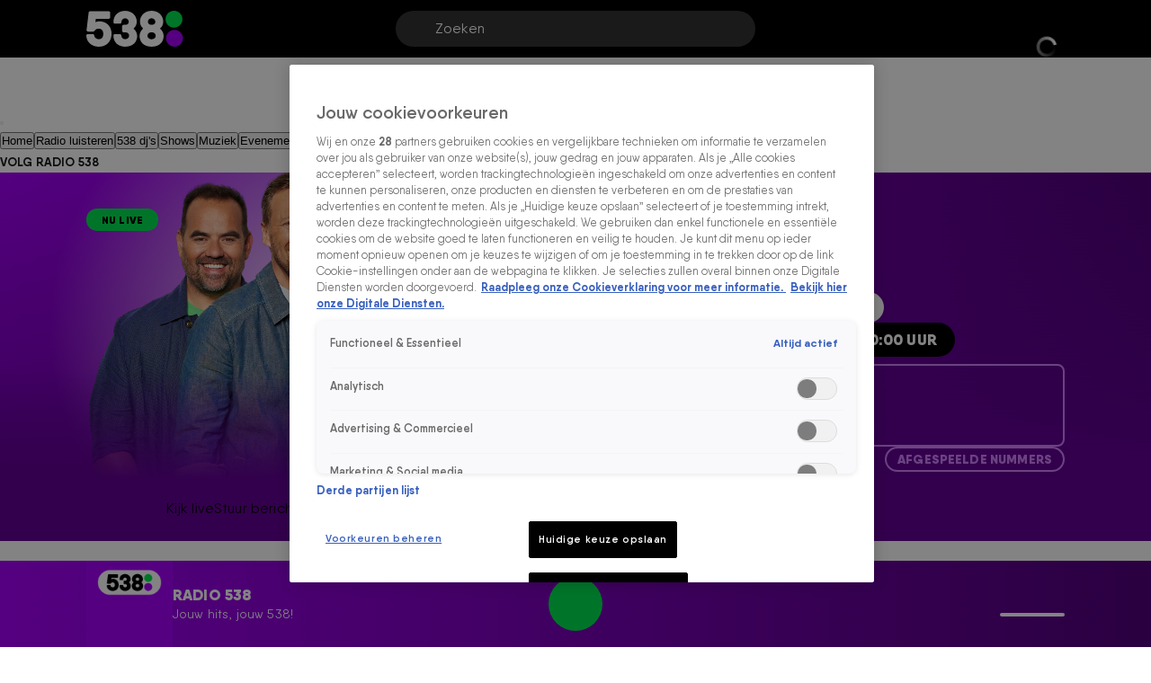

--- FILE ---
content_type: text/javascript
request_url: https://www.538.nl/_next/static/chunks/6217-c04bb2252a2d0844.js
body_size: 4725
content:
"use strict";(self.webpackChunk_N_E=self.webpackChunk_N_E||[]).push([[6217,1166],{31166:function(t,e,n){n.r(e),n.d(e,{default:function(){return C}});var i,a=n(35944),r=n(67294),o=n(41664),l=n.n(o),d=n(8289),u=n(10469),s=n(57172),c=n(92175),p=n(21953),g=n(84301),h=n(86746),f=n(25751),y=n(12875),m=n(70103),v=n(39251),w=n(82896);let Z=r.useLayoutEffect;var b=n(11417);let P=[1,1,2,3,4],S=[{duration:"3s",delay:"1s"},{duration:"4s",delay:"0s"},{duration:"3.5s",delay:"0.5s"},{duration:"1.25s",delay:"1.5s"},{duration:"4s",delay:"2s"},{duration:"2.5s",delay:"1s"}],B=[50,100,150,200,250],A=t=>Math.floor(Math.random()*t),M=t=>t[A(t.length)],_=t=>{let e=B.findIndex(e=>t<=e);return -1===e?5:e},k=t=>Array.from({length:t},(t,e)=>({id:e,top:A(100),left:A(100),size:M(P),animationConfig:null!==(i=S[_(e)])&&void 0!==i?i:{duration:"2.5s",delay:"1s"}}));var E=()=>{let t=(0,r.useMemo)(()=>k(300),[]);return(0,a.BX)("div",{className:"absolute inset-0 overflow-hidden pointer-events-none",children:[(0,a.tZ)("div",{className:"absolute top-0 left-0 right-0 h-[170px] md:h-30 z-0 rotate-180 bg-(image:--gradient-05)"}),t.map(t=>(0,a.tZ)("div",{className:"absolute bg-neutral-0 rounded-full animate-twinkle",style:{top:"".concat(String(t.top),"%"),left:"".concat(String(t.left),"%"),width:t.size,height:t.size,"--twinkle-duration":t.animationConfig.duration,"--twinkle-delay":t.animationConfig.delay}},t.id))]})};let T=t=>{let{audioDashboardRef:e,station:n,isOnStationPage:i,initialShow:o}=t,{mainStationSlug:P}=(0,m._w)(),S=i&&n.slug!==P,{isCurrentStationLoaded:B,isVideoPlaying:A,playbackState:M,isPlayerActive:_}=(0,h.Z)({station:n}),{show:k,track:T}=(0,f.Z)({station:n,initialShow:o,isCurrentStationLoaded:B}),[C,X]=(0,r.useState)(!0),{variables:O,variant:I}=(0,w.Z)(y.O5.PlayerThemeColors),L=I===y.Ag.TwinklingStars&&P===n.slug;(0,r.useEffect)(()=>{let t=e.current;return t&&(0,v.N)(t,t=>{let{isVisible:e}=t;window.eventBus.dispatch("audioDashboard",{visible:e&&(!_||B)}),X(e)},"-30px"),()=>{t&&(0,v.p)(t)}},[e,B,_]),Z(()=>()=>{window.eventBus.dispatch("audioDashboard",{visible:!1})},[]);let{title:D,backgroundUrl:R,thumbnailUrl:q,subtitle:N}=null!=k?k:n;return(0,a.BX)(b._F,{playerThemeColors:O,children:[(0,a.BX)(b.cs,{children:[(0,a.BX)(b.Lr,{children:[(0,a.tZ)(b.S1,{isVideoPlaying:A&&!S,children:p.K4}),(0,a.tZ)(d.Z,{station:n,inAudioDashboard:C,isVideoPlaying:A})]}),(0,a.tZ)(b.LD,{id:p.xh.AUDIO_DASHBOARD,children:!!(!A||S)&&(0,a.BX)(a.HY,{children:[(0,a.BX)(b.kS,{children:[(0,a.tZ)(u.Z,{station:n,playbackState:M,playerType:p.x7.Triton}),(0,a.BX)(b.l9,{children:[(0,a.tZ)(b.ze,{children:D}),(0,a.tZ)(b.tI,{children:N})]})]}),(0,a.tZ)(b.no,{children:(0,a.BX)(b.NN,{children:[(0,a.BX)(b.oX,{children:[(0,a.tZ)(b.Ed,{children:(null==T?void 0:T.rankingPosition)||p.Kp}),(0,a.tZ)(s.Z,{station:n,playerType:p.x7.Triton,isCurrentStationLoaded:B}),!!(null==T?void 0:T.rankingListName)&&(0,a.tZ)(b.F1,{children:T.rankingListName})]}),(0,a.tZ)(b.cN,{component:l(),href:"".concat(p._1.PLAYLIST).concat(n.slug),variant:c.$e.Outline,size:c.qE.Small,endIcon:p.LM.RightChevron,onClick:()=>(0,g.Z)(n.sourceData.slug),children:p.NC})]})})]})})]}),(0,a.BX)(b.YA,{isVideoPlaying:A&&!S,children:[L&&(0,a.tZ)(E,{}),(0,a.tZ)(b.xA,{children:(0,a.tZ)(b.XW,{children:(0,a.BX)(b.oM,{aspectRatio:"3:2",children:[!L&&(0,a.tZ)(b.Zy,{}),(0,a.tZ)(b.kP,{fill:!0,src:R||q,alt:D})]})})}),(0,a.tZ)(b.ph,{}),(0,a.tZ)(b.fG,{})]})]})};var C=t=>{let e=(0,r.useRef)(null);return(0,a.tZ)("div",{ref:e,children:(0,a.tZ)(T,{...t,audioDashboardRef:e})})}},34713:function(t,e,n){n.d(e,{Z:function(){return u}});var i=n(35944),a=n(11752),r=n.n(a),o=n(9008),l=n.n(o);let{publicRuntimeConfig:{cloudinaryDomain:d}}=r()();var u=t=>{var e,n;let{structuredData:a}=t;if(!a)return null;let r=Array.isArray(a)?a:[a],[o]=r;if(!o)return null;let u="WebPage"===o["@type"]||"TVSeries"===o["@type"]||"Person"===o["@type"]?o.url:"mainEntityOfPage"in o?"string"==typeof o.mainEntityOfPage?o.mainEntityOfPage:null===(e=o.mainEntityOfPage)||void 0===e?void 0:e.url:void 0,s="Person"===o["@type"]&&(null===(n=o.image[0])||void 0===n?void 0:n.contentUrl)?o.image[0].contentUrl:"thumbnailUrl"in o&&o.thumbnailUrl?o.thumbnailUrl:void 0;return(0,i.BX)(l(),{children:["WebPage"===o["@type"]&&(0,i.tZ)("meta",{property:"og:type",content:"acties"===o.url.split("/")[3]?"campaign":"website"}),!!s&&(0,i.tZ)("meta",{property:"og:image",content:"".concat(d,"/image/fetch/w_1200,h_627,c_fill,q_auto,f_webp/").concat(s)}),u?(0,i.BX)(i.HY,{children:[(0,i.tZ)("meta",{property:"og:url",content:u}),(0,i.tZ)("link",{rel:"canonical",href:u})]}):null,"description"in o&&(0,i.BX)(i.HY,{children:[(0,i.tZ)("meta",{name:"description",content:o.description}),(0,i.tZ)("meta",{property:"og:description",content:o.description})]}),"NewsArticle"===o["@type"]&&(0,i.BX)(i.HY,{children:[(0,i.tZ)("meta",{property:"article:published_time",content:o.datePublished}),(0,i.tZ)("meta",{property:"article:modified_time",content:o.dateModified})]}),r.map(t=>(0,i.tZ)("script",{type:"application/ld+json",dangerouslySetInnerHTML:{__html:JSON.stringify(t)}},t["@type"]))]})}},56217:function(t,e,n){n.r(e),n.d(e,{PlaceHolderAudioDashboardSkeleton:function(){return E}});var i=n(35944),a=n(67294),r=n(9008),o=n.n(r),l=n(11163),d=n(31396),u=n(53390),s=n(31166),c=n(95461),p=n(80390),g=n(36669),h=n(61774),f=n(21953),y=n(15386),m=n(47208),v=n(76889),w=n(93906),Z=n(40402),b=n(70103),P=n(35563),S=n(53232),B=n(47968),A=n(83921),M=n(50485),_=n(34713),k=n(93079);let E=(0,d.ZP)("div",{target:"e18vcbuw0"})(t=>{let{theme:e}=t;return{position:"relative",display:"flex",overflow:"hidden",background:y.O9.neutral10,transition:f.pB.hamburgerMenu,height:333,[e.breakpoints.up("sm")]:{height:378},[e.breakpoints.up("md")]:{height:f.Mh},[e.breakpoints.up("lg")]:{height:410}}});function T(t){var e,n,r;let{initialStation:d,initialShow:y,initialAds:m}=t,{query:{slug:w}}=(0,l.useRouter)(),{designTokens:Z}=(0,b._w)(),A=[f.dO.Station,w],{isLoading:M,data:T,isError:C,error:X}=(0,v.S)({audioType:f.ww.Station,slug:w,initialData:d});if((0,S.Z)({initialAds:m,shouldFetchAds:!!(null==T?void 0:null===(e=T.items)||void 0===e?void 0:e.length)}),(0,B.Z)({isLoading:M,error:X,data:T}),(0,k.L)({slugs:A,pageType:f.dO.Station,placementIds:[f.Ms.topBanner]}),(0,a.useEffect)(()=>{var t;if(!(null==T?void 0:T.slug))return;let e=null===(t=u.EventLog.getLastEvent("link"))||void 0===t?void 0:t.content_id,n="1"===sessionStorage.getItem("fromMiniSquare");sessionStorage.removeItem("fromMiniSquare");let i=e===T.slug&&n&&!window.audioPlayerManager.getIsAudioPlaying()&&!window.audioPlayerManager.getIsPopoutPlaying();i&&window.audioPlayerManager.load({...T,type:f.ww.Station,mountSource:T.mountSource}).then(()=>{window.audioPlayerManager.start(T.mountSource)})},[T]),!T)return M?(0,i.tZ)(E,{}):(0,i.tZ)(g.Z,{is404:!C,error:X});let O=(0,P.w)(Z.colors.primary100,T.backgroundUrl);return(0,i.BX)(i.HY,{children:[(0,i.tZ)(_.Z,{structuredData:null!==(r=T.structuredData)&&void 0!==r?r:[]}),(0,i.BX)(o(),{children:[(0,i.tZ)("meta",{property:"og:title",content:T.title}),(0,i.tZ)("meta",{property:"og:description",content:T.subtitle}),(0,i.tZ)("meta",{property:"og:image",content:O})]}),(0,i.tZ)(s.default,{station:T,isOnStationPage:!0,initialShow:y}),(0,i.tZ)(h.Z,{id:f.pb,children:null===(n=T.items)||void 0===n?void 0:n.map((t,e)=>(0,i.BX)(a.Fragment,{children:[(0,i.tZ)(p.Z,{...t}),0===e&&(0,i.tZ)(c.Z,{id:f.Ms.topBanner})]},t.id))})]})}T.getInitialProps=async t=>{var e,n;let{req:i,res:a,query:r,asPath:o}=t;if(!a||!i)return{};let[l]=null!==(n=null===(e=i.url)||void 0===e?void 0:e.split("?"))&&void 0!==n?n:[],{mainStationSlug:d}=(0,b.ZP)(),u=r.slug;if(!d||!u)return(0,w.x)({res:a,query:r,url:"/"});try{let[t,e]=await Promise.all([Z.Z.getItemBySlug(f.aW.audio,u),l?(0,A.c)(l):null]);if(!t){let t=await (0,M.Z)({asPath:o,res:a,query:r});if(t)return t;return a.statusCode=404,{}}let n=await (0,m.zn)(t.sourceData.slug);return{initialStation:t,initialShow:n,initialAds:e}}catch(t){console.error(t)}return{}},e.default=T},76889:function(t,e,n){n.d(e,{S:function(){return o}});var i=n(36492),a=n(31569),r=n(47488);let o=t=>{let{audioType:e,slug:n,initialData:o}=t,l=[e,n],d=(0,i.a)({queryKey:l,queryFn:()=>(0,r.dX)("/api/audio/".concat(n)),initialData:o,enabled:!o});return(0,a.XY)(d.error,{queryKey:l.join(",")}),d}},93906:function(t,e,n){n.d(e,{x:function(){return i}});let i=t=>{let{res:e,query:n,url:i}=t,a=(null==n?void 0:n.inApp)==="true"?"?inApp=".concat("true"===n.inApp):"";return e.writeHead(301,{Location:"".concat(i).concat(a)}),e.end(),{}}},50485:function(t,e,n){n.d(e,{Z:function(){return r}});var i=n(93906),a=n(40402);async function r(t){let{asPath:e,query:n,res:r}=t;if(e){let[t=""]=e.split("?"),o=await a.Z.getRedirectBySourceUrl(t);if(null==o?void 0:o.targetUrl)return(0,i.x)({res:r,query:n,url:o.targetUrl})}return null}},35563:function(t,e,n){n.d(e,{w:function(){return o}});var i=n(11752),a=n.n(i);let{publicRuntimeConfig:{cloudinaryDomain:r}}=a()(),o=(t,e)=>"".concat(r,"/image/fetch/w_1200,h_630,c_fill,b_rgb:").concat(t.replace("#",""),",q_auto,f_webp/").concat(e)},53232:function(t,e,n){var i=n(67294),a=n(11163),r=n(83921);e.Z=t=>{let{initialAds:e,shouldFetchAds:n=!0}=t,{asPath:o}=(0,a.useRouter)();(0,i.useEffect)(()=>{if(n){if(e&&!window.dpgPreviousRequest){window.dpgPreviousRequest=e.requestBody,(0,r.u)(e.html),window.eventBus.dispatch("triggerAd",{hasInitialAds:!0});return}(0,r.c)(o).then(t=>{t&&((0,r.u)(t.html),window.eventBus.dispatch("triggerAd",{}))})}},[e,o,n])}},83921:function(t,e,n){n.d(e,{c:function(){return u},u:function(){return s}});var i=n(21953),a=n(78114),r=n(12875),o=n(70103),l=n(82053);let d={[a.jw.HOME_PAGE]:{pageType:"home",adSlots:[i.Ms.topBanner]},[a.jw.ARTICLE]:{pageType:"article",adSlots:[i.Ms.topBanner,i.Ms.contentBanner,i.Ms.bottomBanner,i.Ms.articlePanelBanner]},[a.jw.VIDEO]:{pageType:"video",adSlots:[i.Ms.contentBanner,i.Ms.bottomBanner]},[a.jw.PLAYLIST]:{pageType:"detail",adSlots:[i.Ms.contentBanner,i.Ms.bottomBanner]},[a.jw.STATION_PAGE]:{pageType:"detail",adSlots:[i.Ms.topBanner]},[a.jw.SHOW_PAGE]:{pageType:"detail",adSlots:[i.Ms.topBanner]},[a.jw.SCHEDULE]:{pageType:"detail",adSlots:[i.Ms.contentBanner]}};async function u(t){var e;if(!r.default.isEnabled(r.O5.DisplayAds))return null;let[n=""]=t.split("?"),a=n.split("/").filter(Boolean),u=a.pop()||"",s=(0,l.ZP)({asPath:n}),c=d[s||""];if(!c)return null;let{pageType:p,adSlots:g}=c;if(i.C5&&(null===(e=window.dpgPreviousRequest)||void 0===e?void 0:e.componentId)===u)return window.eventBus.dispatch("triggerAd",{}),null;let{displayAdsEndpoint:h,dpgApiKey:f}=(0,o.ZP)(),y=i.C5?window.dpgPreviousRequest:void 0;"home"===p&&a.push(p);let m={slots:g,pageType:p,navigation:a,componentId:u,previousPageInfo:y};try{let t=await fetch(h,{method:"POST",headers:{"Content-Type":"application/json","X-Api-Key":null!=f?f:""},body:JSON.stringify(m)});i.C5&&(window.dpgPreviousRequest=m);let e=await t.json();return{html:e.html,requestBody:m}}catch(t){return console.log(t),{html:null}}}function s(t){t&&document.head.appendChild(document.createRange().createContextualFragment(t))}},93079:function(t,e,n){n.d(e,{L:function(){return o}});var i=n(67294),a=n(12875),r=n(70103);let o=t=>{let{slugs:e,pageType:n,placementIds:o,enabled:l=!0}=t,{hostFile:d}=(0,r._w)();(0,i.useEffect)(()=>{var t,i;if(l&&a.default.isEnabled(a.O5.MediahuisDisplayAd)&&window.KaChing)return null!==(i=(t=window).kaching)&&void 0!==i||(t.kaching=new window.KaChing({placementGroup:n})),o.forEach(t=>{try{var e;null===(e=window.kaching)||void 0===e||e.definePlacement({id:t})}catch(e){console.warn("KaChing - Failed to define placement ".concat(t),e)}}),window.kaching.init({adunit:"".concat(d,"/").concat(e.slice(0,4).join("/")),platform:"WWW",personalAds:!0,page:{type:n,taglist:[],paid:!1,sections:[]},targeting:{lang:"nl",page_type:n},videoTargeting:{}}),()=>{var t,e;null===(e=window.kaching)||void 0===e||null===(t=e.reset)||void 0===t||t.call(e)}},[e,n,o,d,l])}}}]);
//# sourceMappingURL=6217-c04bb2252a2d0844.js.map